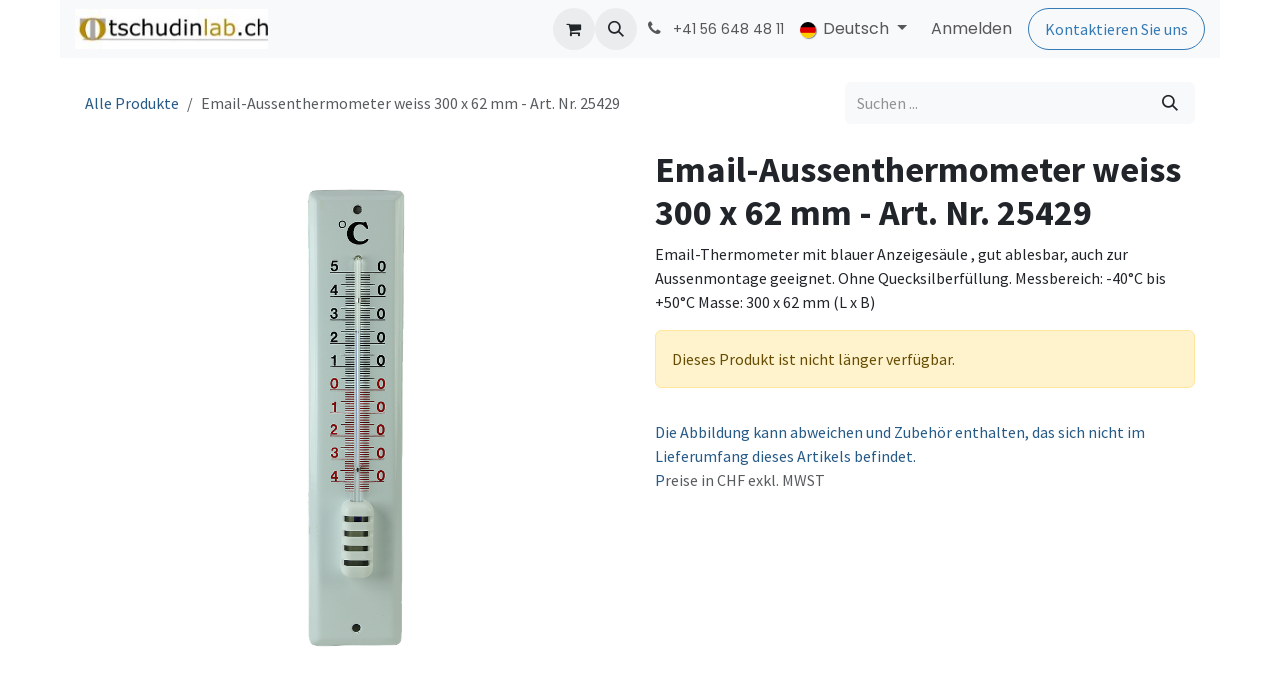

--- FILE ---
content_type: text/html; charset=utf-8
request_url: https://tschudinlab.odoo.com/shop/25429-email-aussenthermometer-weiss-300-x-62-mm-art-nr-25429-19236?page=3&category=1646&attrib=
body_size: 10111
content:

        

<!DOCTYPE html>
        
<html lang="de-DE" data-website-id="1" data-main-object="product.template(19236,)" data-add2cart-redirect="1">
    <head>
        <meta charset="utf-8"/>
        <meta http-equiv="X-UA-Compatible" content="IE=edge"/>
        <meta name="viewport" content="width=device-width, initial-scale=1"/>
        <meta name="generator" content="Odoo"/>
        <meta name="description" content="Email-Thermometer mit blauer Anzeigesäule , gut ablesbar, auch zur Aussenmontage geeignet. Ohne Quecksilberfüllung. Messbereich: -40°C bis +50°C Masse: 300 x 62 mm (L x B)"/>
            
        <meta property="og:type" content="website"/>
        <meta property="og:title" content="Email-Aussenthermometer weiss 300 x 62 mm - Art. Nr. 25429"/>
        <meta property="og:site_name" content="tschudinlab.ch"/>
        <meta property="og:url" content="https://tschudinlab.odoo.com/shop/25429-email-aussenthermometer-weiss-300-x-62-mm-art-nr-25429-19236"/>
        <meta property="og:image" content="https://tschudinlab.odoo.com/web/image/product.template/19236/image_1024?unique=6461fdd"/>
        <meta property="og:description" content="Email-Thermometer mit blauer Anzeigesäule , gut ablesbar, auch zur Aussenmontage geeignet. Ohne Quecksilberfüllung. Messbereich: -40°C bis +50°C Masse: 300 x 62 mm (L x B)"/>
            
        <meta name="twitter:card" content="summary_large_image"/>
        <meta name="twitter:title" content="Email-Aussenthermometer weiss 300 x 62 mm - Art. Nr. 25429"/>
        <meta name="twitter:image" content="https://tschudinlab.odoo.com/web/image/product.template/19236/image_1024?unique=6461fdd"/>
        <meta name="twitter:description" content="Email-Thermometer mit blauer Anzeigesäule , gut ablesbar, auch zur Aussenmontage geeignet. Ohne Quecksilberfüllung. Messbereich: -40°C bis +50°C Masse: 300 x 62 mm (L x B)"/>
        
        <link rel="canonical" href="https://tschudinlab.odoo.com/shop/25429-email-aussenthermometer-weiss-300-x-62-mm-art-nr-25429-19236"/>
        
        <link rel="preconnect" href="https://fonts.gstatic.com/" crossorigin=""/>
        <title>Email-Aussenthermometer weiss 300 x 62 mm - Art. Nr. 25429 | tschudinlab.ch</title>
        <link type="image/x-icon" rel="shortcut icon" href="/web/image/website/1/favicon?unique=a7e0e2b"/>
        <link rel="preload" href="/web/static/src/libs/fontawesome/fonts/fontawesome-webfont.woff2?v=4.7.0" as="font" crossorigin=""/>
        <link type="text/css" rel="stylesheet" href="/web/assets/1/ccd6549/web.assets_frontend.min.css"/>
        <script id="web.layout.odooscript" type="text/javascript">
            var odoo = {
                csrf_token: "cac731c8341e739aa3602eb747f87c58962b40ddo1800524629",
                debug: "",
            };
        </script>
        <script type="text/javascript">
            odoo.__session_info__ = {"is_admin": false, "is_system": false, "is_public": true, "is_internal_user": false, "is_website_user": true, "uid": null, "is_frontend": true, "profile_session": null, "profile_collectors": null, "profile_params": null, "show_effect": false, "currencies": {"6": {"symbol": "CHF", "position": "after", "digits": [69, 2]}, "1": {"symbol": "\u20ac", "position": "after", "digits": [69, 2]}, "3": {"symbol": "$", "position": "before", "digits": [69, 2]}}, "quick_login": true, "bundle_params": {"lang": "de_DE", "website_id": 1}, "test_mode": false, "websocket_worker_version": "18.0-7", "translationURL": "/website/translations", "cache_hashes": {"translations": "cde28ea6214697419f755938ab51ca51204f6e5b"}, "geoip_country_code": "US", "geoip_phone_code": 1, "lang_url_code": "de_DE"};
            if (!/(^|;\s)tz=/.test(document.cookie)) {
                const userTZ = Intl.DateTimeFormat().resolvedOptions().timeZone;
                document.cookie = `tz=${userTZ}; path=/`;
            }
        </script>
        <script type="text/javascript" defer="defer" src="/web/assets/1/1857779/web.assets_frontend_minimal.min.js" onerror="__odooAssetError=1"></script>
        <script type="text/javascript" defer="defer" data-src="/web/assets/1/b82c585/web.assets_frontend_lazy.min.js" onerror="__odooAssetError=1"></script>
        
        
    </head>
    <body>



        <div id="wrapwrap" class="   ">
            <a class="o_skip_to_content btn btn-primary rounded-0 visually-hidden-focusable position-absolute start-0" href="#wrap">Zum Inhalt springen</a>
                <header id="top" data-anchor="true" data-name="Header" data-extra-items-toggle-aria-label="Schaltfläche für zusätzliche Elemente" class="   o_header_fixed" style=" ">
                    
    <nav data-name="Navbar" aria-label="Main" class="navbar navbar-expand-lg navbar-light o_colored_level o_cc d-none d-lg-block shadow-sm ">
        

            <div id="o_main_nav" class="o_main_nav container">
                
    <a data-name="Navbar Logo" href="/" class="navbar-brand logo me-4">
            
            <span role="img" aria-label="Logo of tschudinlab.ch" title="tschudinlab.ch"><img src="/web/image/website/1/logo/tschudinlab.ch?unique=a7e0e2b" class="img img-fluid" width="95" height="40" alt="tschudinlab.ch" loading="lazy"/></span>
        </a>
    
                
    <ul role="menu" id="top_menu" class="nav navbar-nav top_menu o_menu_loading me-auto">
        

                    
    <li role="presentation" class="nav-item">
        <a role="menuitem" href="/" class="nav-link ">
            <span>Home</span>
        </a>
    </li>
    <li role="presentation" class="nav-item">
        <a role="menuitem" href="/shop" class="nav-link ">
            <span>Shop</span>
        </a>
    </li>
    <li role="presentation" class="nav-item">
        <a role="menuitem" href="/conmed" class="nav-link ">
            <span>CONMED</span>
        </a>
    </li>
    <li role="presentation" class="nav-item dropdown position-static">
        <a data-bs-toggle="dropdown" href="#" role="menuitem" class="nav-link dropdown-toggle o_mega_menu_toggle  " data-bs-display="static">
            <span>PRODUCTS</span>
        </a>
            <div data-name="Mega Menu" role="menuitem" class="dropdown-menu o_mega_menu dropdown-menu-start o_no_parent_editor">
    



































































































<section class="s_mega_menu_images_subtitles pt16 pb16 o_colored_level o_cc o_cc1" style="background-image: none;">
        <div class="container">
            <div class="row">
                <div class="col-12 col-sm-6 col-lg py-2 o_colored_level">
                    <nav class="nav flex-column w-100">
    <a href="/electrodes-sensors" class="nav-link px-2 rounded text-wrap" data-name="Menu Item" data-bs-original-title="" title="">
        <div class="d-flex">
            <img src="/web/image/160747-e89cad77/fastrace-resting-ecg-electrode_pp_s1.jpg" alt="" class="me-3 rounded shadow img img-fluid o_we_custom_image" data-original-id="39584" data-original-src="/web/image/39584-974c3a60/fastrace-resting-ecg-electrode_pp_s1.jpg" data-mimetype="image/jpeg" data-resize-width="192" loading="lazy">
            <div class="flex-grow-1">
                <h4 class="mt-0 mb-0">Elektroden &amp; Sensoren</h4>
                <font style="font-size: 14px;">EKG, EEG, Multifunktion, Neutral, SPO2</font></div>
        </div>
    </a>
    <a href="/hyfrecator-2000" class="nav-link px-2 rounded text-wrap" data-name="Menu Item" data-bs-original-title="" title="">
    <div class="d-flex">
            <img src="/web/image/160748-4e651fbf/Hyfrecator%202000.png" alt="" class="me-3 rounded shadow img img-fluid o_we_custom_image" data-original-id="160193" data-original-src="/web/image/160193-99cc3906/Hyfrecator%202000.png" data-mimetype="image/png" data-resize-width="192" data-bs-original-title="" title="" aria-describedby="tooltip967218" loading="lazy">
            <div class="flex-grow-1">
                <h4 class="mt-0 mb-0">Hyfrecator® 2000</h4><font style="font-size: 14px;">HF-Elektrochirurgie</font></div>
        </div>
        </a>
    
                    <a href="/vcare" class="nav-link px-2 rounded text-wrap" data-name="Menu Item" data-bs-original-title="" title="">
    <div class="d-flex">
            <img src="/web/image/161995-e5288041/Vcare%20Plus%20%26%20DX.png" alt="" class="me-3 rounded shadow img img-fluid o_we_custom_image" data-original-id="161993" data-original-src="/web/image/161993-dc5d40f5/Vcare%20Plus%20%26%20DX.png" data-mimetype="image/png" data-resize-width="192" loading="lazy">
            <div class="flex-grow-1">
                <h4 class="mt-0 mb-0">VCare®<br></h4><font style="font-size: 14px;">Uterus-Manipulatoren</font>
            </div>
        </div>
        </a></nav>
                </div>
                <div class="col-12 col-sm-6 col-lg py-2 o_colored_level">
                    <nav class="nav flex-column w-100"><a href="/suction-irrigation" class="nav-link px-2 rounded text-wrap" data-name="Menu Item" data-bs-original-title="" title="">
        <div class="d-flex">
            <img src="/web/image/160749-0fdc76cf/orthovac%20kit.png" alt="" class="me-3 rounded shadow img img-fluid o_we_custom_image" data-original-id="160222" data-original-src="/web/image/160222-19f77bf8/orthovac%20kit.png" data-mimetype="image/png" data-resize-width="192" loading="lazy">
            <div class="flex-grow-1">
                <h4 class="mt-0 mb-0">Absaugung &amp; Spülung</h4>
                <font style="font-size: 14px;">Finden Sie die perfekte Lösung</font>
            </div>
        </div>
    </a>
    <a href="/venigard" class="nav-link px-2 rounded text-wrap" data-name="Menu Item" data-bs-original-title="" title="">
        <div class="d-flex">
            <img src="/web/image/160750-7e484698/Applikation.jpg" alt="" class="me-3 rounded shadow img img-fluid o_we_custom_image" data-original-id="160281" data-original-src="/web/image/160281-ab7ae643/Applikation.jpg" data-mimetype="image/jpeg" data-resize-width="138" loading="lazy">
            <div class="flex-grow-1">
                <h4 class="mt-0 mb-0">Veni-Gard®<br></h4>
                <font style="font-size: 14px;">IV Stabilisierungsverbände</font>
            </div>
        </div>
    </a><a href="/veqtron-icg-nir" class="nav-link px-2 rounded text-wrap" data-name="Menu Item" data-bs-original-title="" title="">
        <div class="d-flex">
            <img src="/web/image/163106-8bd970a7/VEQTRON_NEWS.jpg" alt="" class="me-3 rounded shadow img img-fluid o_we_custom_image" data-original-id="163083" data-original-src="/web/image/163083-6984407b/VEQTRON_NEWS.jpg" data-mimetype="image/jpeg" data-resize-width="192" loading="lazy">
            <div class="flex-grow-1">
                <h4 class="mt-0 mb-0">VEQTRON® ICG/NIR</h4><font style="font-size: 14px;">ICG/NIR Bildgebung</font>
            </div>
        </div>
    </a>
    
    
                    </nav>
                </div>
                <div class="col col-md-6 col-lg py-2 o_colored_level">
                    <img src="/web/image/160228-1673fa7d/cromentis%20LAB%20Logo%20Transparent.png" alt="" class="mb-3 rounded shadow img-fluid img o_we_custom_image" data-original-id="159341" data-original-src="/web/image/159341-a98c46b2/cromentis%20LAB%20Logo%20Transparent.png" data-mimetype="image/png" data-resize-width="1083" loading="lazy">
                    <h4 class="o_default_snippet_text">Laborprodukte</h4>
                    <p class="text-muted o_default_snippet_text">
                        <font style="font-size: 14px;">Wir haben den Vertrieb für neoLab-Produkte an cromentis gmbh übergeben. Das kompetente Team von Cromentis LAB hilft Ihnen gerne weiter.</font><br></p>
                    <a href="https://www.cromentislab.shop/" class="btn btn-primary" data-bs-original-title="" title="" target="_blank">Zu Cromentis LAB</a>
                </div>
            </div>
        </div>
    </section></div>
    </li>
    <li role="presentation" class="nav-item">
        <a role="menuitem" href="/contactus" class="nav-link ">
            <span>Kontakt</span>
        </a>
    </li>
                
    </ul>
                
                <ul class="navbar-nav align-items-center gap-2 flex-shrink-0 justify-content-end ps-3">
                    
        
            <li class=" divider d-none"></li> 
            <li class="o_wsale_my_cart  ">
                <a href="/shop/cart" aria-label="E-Commerce-Warenkorb" class="o_navlink_background btn position-relative rounded-circle p-1 text-center text-reset">
                    <div class="">
                        <i class="fa fa-shopping-cart fa-stack"></i>
                        <sup class="my_cart_quantity badge bg-primary position-absolute top-0 end-0 mt-n1 me-n1 rounded-pill d-none" data-order-id="">0</sup>
                    </div>
                </a>
            </li>
        
        
            <li class="o_wsale_my_wish d-none  o_wsale_my_wish_hide_empty">
                <a href="/shop/wishlist" class="o_navlink_background btn position-relative rounded-circle p-1 text-center text-reset">
                    <div class="">
                        <i class="fa fa-1x fa-heart fa-stack"></i>
                        <sup class="my_wish_quantity o_animate_blink badge bg-primary position-absolute top-0 end-0 mt-n1 me-n1 rounded-pill">0</sup>
                    </div>
                </a>
            </li>
        
                    
        <li class="">
                <div class="modal fade css_editable_mode_hidden" id="o_search_modal" aria-hidden="true" tabindex="-1">
                    <div class="modal-dialog modal-lg pt-5">
                        <div class="modal-content mt-5">
    <form method="get" class="o_searchbar_form s_searchbar_input " action="/website/search" data-snippet="s_searchbar_input">
            <div role="search" class="input-group input-group-lg">
        <input type="search" name="search" class="search-query form-control oe_search_box border border-end-0 p-3 border-0 bg-light" placeholder="Suchen ..." value="" data-search-type="all" data-limit="5" data-display-image="true" data-display-description="true" data-display-extra-link="true" data-display-detail="true" data-order-by="name asc"/>
        <button type="submit" aria-label="Suchen" title="Suchen" class="btn oe_search_button border border-start-0 px-4 bg-o-color-4">
            <i class="oi oi-search"></i>
        </button>
    </div>

            <input name="order" type="hidden" class="o_search_order_by" value="name asc"/>
            
    
        </form>
                        </div>
                    </div>
                </div>
                <a data-bs-target="#o_search_modal" data-bs-toggle="modal" role="button" title="Suchen" href="#" class="btn rounded-circle p-1 lh-1 o_navlink_background text-reset o_not_editable">
                    <i class="oi oi-search fa-stack lh-lg"></i>
                </a>
        </li>
                    
        <li class="">
                <div data-name="Text" class="s_text_block ">
                    <a href="tel:+41566484811" class="nav-link o_nav-link_secondary p-2" aria-describedby="popover729588">
                        <i class="fa fa-1x fa-fw fa-phone me-1"></i>
                        <span class="o_force_ltr"><small>+41 56 648 48 11</small></span></a>
                </div>
        </li>
                    
                    
        
            <div class="js_language_selector  dropdown d-print-none">
                <button type="button" data-bs-toggle="dropdown" aria-haspopup="true" aria-expanded="true" class="border-0 dropdown-toggle nav-link">
    <img class="o_lang_flag " src="/base/static/img/country_flags/de.png?height=25" alt="" loading="lazy"/>
                    <span class=""> Deutsch</span>
                </button>
                <div role="menu" class="dropdown-menu dropdown-menu-end">
                        <a class="dropdown-item js_change_lang " role="menuitem" href="/en_GB/shop/25429-email-aussenthermometer-weiss-300-x-62-mm-19236?page=3&amp;category=1646&amp;attrib=" data-url_code="en_GB" title="English (UK)">
    <img class="o_lang_flag " src="/base/static/img/country_flags/gb.png?height=25" alt="" loading="lazy"/>
                            <span class="">English (UK)</span>
                        </a>
                        <a class="dropdown-item js_change_lang active" role="menuitem" href="/shop/25429-email-aussenthermometer-weiss-300-x-62-mm-art-nr-25429-19236?page=3&amp;category=1646&amp;attrib=" data-url_code="de_DE" title=" Deutsch">
    <img class="o_lang_flag " src="/base/static/img/country_flags/de.png?height=25" alt="" loading="lazy"/>
                            <span class=""> Deutsch</span>
                        </a>
                </div>
            </div>
        
                    
            <li class=" o_no_autohide_item">
                <a href="/web/login" class="o_nav_link_btn nav-link border px-3">Anmelden</a>
            </li>
                    
        
        
                    
        <div class="oe_structure oe_structure_solo ">
            <section class="s_text_block o_colored_level oe_unremovable oe_unmovable" data-snippet="s_text_block" data-name="Text" style="background-image: none;">
                <div class="container">
                    <a href="/contactus" class="_cta btn btn-primary oe_unremovable btn_ca" data-bs-original-title="" title="">Kontaktieren Sie uns</a>
                </div>
            </section>
        </div>
                </ul>
            </div>
        
    </nav>
    <nav data-name="Navbar" aria-label="Mobile" class="navbar  navbar-light o_colored_level o_cc o_header_mobile d-block d-lg-none shadow-sm ">
        

        <div class="o_main_nav container flex-wrap justify-content-between">
            
    <a data-name="Navbar Logo" href="/" class="navbar-brand logo ">
            
            <span role="img" aria-label="Logo of tschudinlab.ch" title="tschudinlab.ch"><img src="/web/image/website/1/logo/tschudinlab.ch?unique=a7e0e2b" class="img img-fluid" width="95" height="40" alt="tschudinlab.ch" loading="lazy"/></span>
        </a>
    
            <ul class="o_header_mobile_buttons_wrap navbar-nav flex-row align-items-center gap-2 mb-0">
        
            <li class=" divider d-none"></li> 
            <li class="o_wsale_my_cart  ">
                <a href="/shop/cart" aria-label="E-Commerce-Warenkorb" class="o_navlink_background_hover btn position-relative rounded-circle border-0 p-1 text-reset">
                    <div class="">
                        <i class="fa fa-shopping-cart fa-stack"></i>
                        <sup class="my_cart_quantity badge bg-primary position-absolute top-0 end-0 mt-n1 me-n1 rounded-pill d-none" data-order-id="">0</sup>
                    </div>
                </a>
            </li>
        
        
            <li class="o_wsale_my_wish d-none  o_wsale_my_wish_hide_empty">
                <a href="/shop/wishlist" class="o_navlink_background_hover btn position-relative rounded-circle border-0 p-1 text-reset">
                    <div class="">
                        <i class="fa fa-1x fa-heart fa-stack"></i>
                        <sup class="my_wish_quantity o_animate_blink badge bg-primary position-absolute top-0 end-0 mt-n1 me-n1">0</sup>
                    </div>
                </a>
            </li>
        
                <li class="o_not_editable">
                    <button class="nav-link btn me-auto p-2" type="button" data-bs-toggle="offcanvas" data-bs-target="#top_menu_collapse_mobile" aria-controls="top_menu_collapse_mobile" aria-expanded="false" aria-label="Navigation an/aus">
                        <span class="navbar-toggler-icon"></span>
                    </button>
                </li>
            </ul>
            <div id="top_menu_collapse_mobile" class="offcanvas offcanvas-end o_navbar_mobile">
                <div class="offcanvas-header justify-content-end o_not_editable">
                    <button type="button" class="nav-link btn-close" data-bs-dismiss="offcanvas" aria-label="Schließen"></button>
                </div>
                <div class="offcanvas-body d-flex flex-column justify-content-between h-100 w-100">
                    <ul class="navbar-nav">
                        
                        
        <li class="">
    <form method="get" class="o_searchbar_form s_searchbar_input " action="/website/search" data-snippet="s_searchbar_input">
            <div role="search" class="input-group mb-3">
        <input type="search" name="search" class="search-query form-control oe_search_box rounded-start-pill text-bg-light ps-3 border-0 bg-light" placeholder="Suchen ..." value="" data-search-type="all" data-limit="0" data-display-image="true" data-display-description="true" data-display-extra-link="true" data-display-detail="true" data-order-by="name asc"/>
        <button type="submit" aria-label="Suchen" title="Suchen" class="btn oe_search_button rounded-end-pill bg-o-color-3 pe-3">
            <i class="oi oi-search"></i>
        </button>
    </div>

            <input name="order" type="hidden" class="o_search_order_by" value="name asc"/>
            
    
        </form>
        </li>
                        
    <ul role="menu" class="nav navbar-nav top_menu  ">
        

                            
    <li role="presentation" class="nav-item">
        <a role="menuitem" href="/" class="nav-link ">
            <span>Home</span>
        </a>
    </li>
    <li role="presentation" class="nav-item">
        <a role="menuitem" href="/shop" class="nav-link ">
            <span>Shop</span>
        </a>
    </li>
    <li role="presentation" class="nav-item">
        <a role="menuitem" href="/conmed" class="nav-link ">
            <span>CONMED</span>
        </a>
    </li>
    <li role="presentation" class="nav-item dropdown position-static">
        <a data-bs-toggle="dropdown" href="#" role="menuitem" class="nav-link dropdown-toggle o_mega_menu_toggle  d-flex justify-content-between align-items-center" data-bs-display="static">
            <span>PRODUCTS</span>
        </a>
    </li>
    <li role="presentation" class="nav-item">
        <a role="menuitem" href="/contactus" class="nav-link ">
            <span>Kontakt</span>
        </a>
    </li>
                        
    </ul>
                        
        <li class="">
                <div data-name="Text" class="s_text_block mt-2 border-top pt-2 o_border_contrast">
                    <a href="tel:+41566484811" class="nav-link o_nav-link_secondary p-2" aria-describedby="popover729588">
                        <i class="fa fa-1x fa-fw fa-phone me-1"></i>
                        <span class="o_force_ltr"><small>+41 56 648 48 11</small></span></a>
                </div>
        </li>
                        
                    </ul>
                    <ul class="navbar-nav gap-2 mt-3 w-100">
                        
        
            <div class="js_language_selector dropup dropdown d-print-none">
                <button type="button" data-bs-toggle="dropdown" aria-haspopup="true" aria-expanded="true" class="border-0 dropdown-toggle nav-link d-flex align-items-center w-100">
    <img class="o_lang_flag me-2" src="/base/static/img/country_flags/de.png?height=25" alt="" loading="lazy"/>
                    <span class="me-auto small"> Deutsch</span>
                </button>
                <div role="menu" class="dropdown-menu w-100">
                        <a class="dropdown-item js_change_lang " role="menuitem" href="/en_GB/shop/25429-email-aussenthermometer-weiss-300-x-62-mm-19236?page=3&amp;category=1646&amp;attrib=" data-url_code="en_GB" title="English (UK)">
    <img class="o_lang_flag me-2" src="/base/static/img/country_flags/gb.png?height=25" alt="" loading="lazy"/>
                            <span class="me-auto small">English (UK)</span>
                        </a>
                        <a class="dropdown-item js_change_lang active" role="menuitem" href="/shop/25429-email-aussenthermometer-weiss-300-x-62-mm-art-nr-25429-19236?page=3&amp;category=1646&amp;attrib=" data-url_code="de_DE" title=" Deutsch">
    <img class="o_lang_flag me-2" src="/base/static/img/country_flags/de.png?height=25" alt="" loading="lazy"/>
                            <span class="me-auto small"> Deutsch</span>
                        </a>
                </div>
            </div>
        
                        
            <li class=" o_no_autohide_item">
                <a href="/web/login" class="nav-link o_nav_link_btn w-100 border text-center">Anmelden</a>
            </li>
                        
        
        
                        
        <div class="oe_structure oe_structure_solo ">
            <section class="s_text_block o_colored_level oe_unremovable oe_unmovable" data-snippet="s_text_block" data-name="Text" style="background-image: none;">
                <div class="container">
                    <a href="/contactus" class="_cta btn btn-primary oe_unremovable btn_ca w-100" data-bs-original-title="" title="">Kontaktieren Sie uns</a>
                </div>
            </section>
        </div>
                    </ul>
                </div>
            </div>
        </div>
    
    </nav>
    
        </header>
                <main>
                    
            <div itemscope="itemscope" itemtype="http://schema.org/Product" id="wrap" class="js_sale o_wsale_product_page ecom-zoomable zoomodoo-next" data-ecom-zoom-click="1">
                <div class="oe_structure oe_empty oe_structure_not_nearest" id="oe_structure_website_sale_product_1" data-editor-message="BAUSTEINE HIER PLATZIEREN, DAMIT SIE FÜR ALLE PRODUKTE VERFÜGBAR SIND"></div>
                <section id="product_detail" class="oe_website_sale container my-3 my-lg-4 " data-view-track="1" data-product-tracking-info="{&#34;item_id&#34;: false, &#34;item_name&#34;: &#34;[25429] Email-Aussenthermometer weiss 300 x 62 mm - Art. Nr. 25429&#34;, &#34;item_category&#34;: &#34;neoLab&#34;, &#34;currency&#34;: &#34;CHF&#34;, &#34;price&#34;: 46.5}">
                    <div class="row align-items-center">
                        <div class="col d-flex align-items-center order-1 order-lg-0">
                            <ol class="o_wsale_breadcrumb breadcrumb p-0 mb-4 m-lg-0">
                                <li class="o_not_editable breadcrumb-item d-none d-lg-inline-block">
                                    <a href="/shop">
                                        <i class="oi oi-chevron-left d-lg-none me-1" role="presentation"></i>Alle Produkte
                                    </a>
                                </li>
                                <li class="o_not_editable breadcrumb-item d-lg-none">
                                    <a class="py-2 py-lg-0" href="/shop">
                                        <i class="oi oi-chevron-left me-1" role="presentation"></i>Alle Produkte
                                    </a>
                                </li>
                                <li class="breadcrumb-item d-none d-lg-inline-block active">
                                    <span>Email-Aussenthermometer weiss 300 x 62 mm - Art. Nr. 25429</span>
                                </li>
                            </ol>
                        </div>
                        <div class="col-lg-4 d-flex align-items-center">
                            <div class="d-flex justify-content-between w-100">
    <form method="get" class="o_searchbar_form s_searchbar_input o_wsale_products_searchbar_form me-auto flex-grow-1 mb-4 mb-lg-0" action="/shop" data-snippet="s_searchbar_input">
            <div role="search" class="input-group me-sm-2">
        <input type="search" name="search" class="search-query form-control oe_search_box border-0 text-bg-light border-0 bg-light" placeholder="Suchen ..." data-search-type="products" data-limit="5" data-display-image="true" data-display-description="true" data-display-extra-link="true" data-display-detail="true" data-order-by="name asc"/>
        <button type="submit" aria-label="Suchen" title="Suchen" class="btn oe_search_button btn btn-light">
            <i class="oi oi-search"></i>
        </button>
    </div>

            <input name="order" type="hidden" class="o_search_order_by" value="name asc"/>
            
        
        </form>
        <div class="o_pricelist_dropdown dropdown d-none">
            
                <a role="button" href="#" data-bs-toggle="dropdown" class="dropdown-toggle btn btn-light">
                    Allgemeine Preisliste
                </a>
                <div class="dropdown-menu" role="menu">
                </div>
            
        </div>
                            </div>
                        </div>
                    </div>
                    <div class="row" id="product_detail_main" data-name="Product Page" data-image_width="50_pc" data-image_layout="carousel">
                        <div class="col-lg-6 mt-lg-4 o_wsale_product_images position-relative" data-image-amount="1">
        <div id="o-carousel-product" data-bs-ride="true" class=" carousel slide position-sticky mb-3 overflow-hidden" data-name="Produktkarussell">
            <div class="o_carousel_product_outer carousel-outer position-relative d-flex align-items-center w-100 overflow-hidden">
                <div class="carousel-inner h-100">
                        <div class="carousel-item h-100 text-center active">
        <div class="position-relative d-inline-flex overflow-hidden m-auto w-100">
            <span class="o_ribbon d-none z-1" style=""></span>
            <div name="o_img_with_max_suggested_width" class="d-flex align-items-start justify-content-center w-100 oe_unmovable"><img src="/web/image/product.template/19236/image_1024/%5B25429%5D%20Email-Aussenthermometer%20weiss%20300%20x%2062%20mm%20-%20Art.%20Nr.%2025429?unique=6461fdd" class="img img-fluid oe_unmovable product_detail_img w-100" alt="Email-Aussenthermometer weiss 300 x 62 mm - Art. Nr. 25429" loading="lazy"/></div>
        </div>
                        </div>
                </div>
            </div>
        </div>
                        </div>
                        <div id="product_details" class="col-lg-6 mt-md-4">
                            <h1 itemprop="name">Email-Aussenthermometer weiss 300 x 62 mm - Art. Nr. 25429</h1>
                            <span itemprop="url" style="display:none;">https://tschudinlab.odoo.com/shop/25429-email-aussenthermometer-weiss-300-x-62-mm-art-nr-25429-19236</span>
                            <span itemprop="image" style="display:none;">https://tschudinlab.odoo.com/web/image/product.template/19236/image_1920?unique=6461fdd</span>
                            <div class="oe_structure" placeholder="Eine detaillierte, formatierte Beschreibung, um Ihr Produkt auf dieser Seite zu bewerben. Verwenden Sie „/“, um weitere Funktionen zu entdecken."><p>Email-Thermometer mit blauer Anzeigesäule , gut ablesbar, auch zur Aussenmontage geeignet. Ohne Quecksilberfüllung. Messbereich: -40°C bis +50°C Masse: 300 x 62 mm (L x B)</p></div>
                            <p class="alert alert-warning">
                                Dieses Produkt ist nicht länger verfügbar.
                            </p>
                            <div id="contact_us_wrapper" class="d-none oe_structure oe_structure_solo ">
                                <section class="s_text_block" data-snippet="s_text_block" data-name="Text">
                                    <div class="container">
                                        <a class="btn btn-primary btn_cta" href="/contactus">
                                            Kontaktieren Sie uns
                                        </a>
                                    </div>
                                </section>
                            </div>
                            <div id="o_product_terms_and_share" class="d-flex justify-content-between flex-column flex-md-row align-items-md-end gap-3 mb-3"></div>
            <input id="wsale_user_email" type="hidden" value=""/>
    <p class="text-muted"><a href="/shop/terms" data-bs-original-title="" title="" aria-describedby="tooltip66130">
        Die Abbildung kann abweichen und Zubehör enthalten, das sich nicht im Lieferumfang dieses Artikels befindet.<br/>P</a>reise in CHF exkl. MWST</p>
                        </div>
                    </div>
                </section>
                
            <div class="oe_structure oe_structure_solo oe_unremovable oe_unmovable" id="oe_structure_website_sale_recommended_products">
                <section data-snippet="s_dynamic_snippet_products" class="oe_unmovable oe_unremovable s_dynamic_snippet_products o_wsale_alternative_products s_dynamic pt32 o_colored_level s_product_product_centered pb0 o_dynamic_empty" data-name="Alternative Products" style="background-image: none;" data-template-key="website_sale.dynamic_filter_template_product_product_centered" data-product-category-id="all" data-number-of-records="16" data-carousel-interval="5000" data-bs-original-title="" title="" data-filter-id="8" data-arrow-position="bottom">
                    <div class="o_not_editable container">
                        <div class="css_non_editable_mode_hidden">
                            <div class="missing_option_warning alert alert-info rounded-0 fade show d-none d-print-none o_default_snippet_text">
                                Ihr dynamisches Snippet wird hier angezeigt ...
                                Diese Meldung wird angezeigt, weil Sie weder einen Filter noch eine Vorlage zur Verwendung bereitgestellt haben.
                            </div>
                        </div>
                        <div class="dynamic_snippet_template"></div>
                    </div>
                </section>
            </div>
                <section class="pt32 pb32" id="product_full_spec">
                    <div class="container">
                        <div class="d-flex justify-content-between align-items-center mb-4">
                            <h3 class="m-0">Spezifikationen</h3>
                        </div>
                        <div id="product_specifications">
                            <div class="row">
                                    <div class="col-lg-6">
        <table class="table ">
            
            <tr>
                <td class="w-25  ps-0 ">
                    <span>Masse</span>
                </td>
                <td class="w-75  pe-0 text-muted text-end">
                        <span>H 300 mm B 62 mm</span>
                </td>
            </tr><tr>
                <td class="w-25  ps-0 ">
                    <span>Temperaturbereich</span>
                </td>
                <td class="w-75  pe-0 text-muted text-end">
                        <span>-40 °C bis 50 °C</span>
                </td>
            </tr>
        </table>
                                    </div>
                                    <div class="col-lg-6">
                                        <table class="table">
                                        </table>
                                    </div>
                            </div>
                        </div>
                    </div>
                </section>
                <div class="oe_structure oe_empty oe_structure_not_nearest mt16" id="oe_structure_website_sale_product_2" data-editor-message="BAUSTEINE HIER PLATZIEREN, DAMIT SIE FÜR ALLE PRODUKTE VERFÜGBAR SIND"></div>
            </div>
        
        <div id="o_shared_blocks" class="oe_unremovable"></div>
                </main>
                <footer id="bottom" data-anchor="true" data-name="Footer" class="o_footer o_colored_level o_cc ">
                    <div id="footer" class="oe_structure oe_structure_solo">
      <section class="s_text_block pt48 pb16" data-snippet="s_text_block" data-name="Text" style="background-image: none;">
        <div class="container">
          <div class="row">
            <div class="col-lg-2 o_colored_level pb0">
              <h5>Unternehmen</h5>
              <ul class="list-unstyled">
                <li class="list-item py-1">
                  <a href="http://www.tschudinlab.ch" data-bs-original-title="" title="" aria-describedby="tooltip18291">Home</a>
                </li>
                <li class="list-item py-1">
                  <a href="/contactus" data-bs-original-title="" title="" aria-describedby="tooltip501689">Kontakt</a></li><li class="list-item py-1"><a href="http://www.tschudinlab.ch/Datenschutzerkl%C3%A4rung.pdf" target="_blank">Datenschutzerklärung</a>
                </li>
                <li class="list-item py-1">
                  <a href="http://www.tschudinlab.ch/agb_tschudin_omnia_gmbh.htm" target="_blank" data-bs-original-title="" title="" aria-describedby="tooltip56893">AGB</a>
                </li>
              </ul>
            </div>
            <div class="col-lg-2 pb16 o_colored_level">
              <h5>Angebote</h5>
              <ul class="list-unstyled">
                <li class="py-1">
                  <a href="/conmed" data-bs-original-title="" title="">Conmed Produkte</a>
                </li>
                <li class="py-1">
                  <br/></li>
              </ul>
            </div>
            <div class="col-lg-2 pb16 o_colored_level">
              <h5>Hinweis</h5>
              <ul class="list-unstyled">
                <li class="py-1">
                  Wir liefern nur innerhalb der Schweiz!</li>
              </ul>
            </div>
            <div class="col-lg-3 pb16 o_colored_level">
              <h5>Kontakt aufnehmen</h5>
              <ul class="list-unstyled">
                <li class="py-1">
                  <i class="fa fa-1x fa-fw fa-envelope me-2"></i>
                  <a href="mailto:info@tschudinlab.ch" data-bs-original-title="" title="" aria-describedby="tooltip462294">info@tschudinlab.ch</a>
                </li>
                <li class="py-1">
                  <i class="fa fa-1x fa-fw fa-phone me-2"></i>
                  <span class="o_force_ltr">
                    <a href="tel:1 (650) 691-3277" data-bs-original-title="" title="" aria-describedby="tooltip123357">+41 (0)56 648 48 11</a>
                  </span>
                </li>
              </ul>
            </div>
            <div class="col-lg-3 pb16 o_colored_level">
              <h5>Firma</h5>
              <p class="text-muted">Tschudin Omnia GmbH<br/>Mühlestrasse 4<br/>5628 Aristau</p>
            </div>
          </div>
        </div>
      </section>
    </div>
  <div class="o_footer_copyright o_colored_level o_cc" data-name="Copyright">
                        <div class="container py-3">
                            <div class="row">
                                <div class="col-sm text-center text-sm-start text-muted">
                                    <span class="o_footer_copyright_name me-2">Copyright ©&nbsp;Tschudin Omnia GmbH</span>
    </div>
                                <div class="col-sm text-center text-sm-end o_not_editable">
        <div class="o_brand_promotion">
        Powered by 
            <a target="_blank" class="badge text-bg-light" href="http://www.odoo.com?utm_source=db&amp;utm_medium=website">
                <img alt="Odoo" src="/web/static/img/odoo_logo_tiny.png" width="62" height="20" style="width: auto; height: 1em; vertical-align: baseline;" loading="lazy"/>
            </a>
        - 
                    Die #1 <a target="_blank" href="http://www.odoo.com/app/ecommerce?utm_source=db&amp;utm_medium=website">Open-Source-E-Commerce</a>
                
        </div>
                                </div>
                            </div>
                        </div>
                    </div>
                </footer>
            </div>
            <script id="tracking_code" async="async" src="https://www.googletagmanager.com/gtag/js?id=UA-178881140-2"></script>
            <script id="tracking_code_config">
                window.dataLayer = window.dataLayer || [];
                function gtag(){dataLayer.push(arguments);}
                gtag('consent', 'default', {
                    'ad_storage': 'denied',
                    'ad_user_data': 'denied',
                    'ad_personalization': 'denied',
                    'analytics_storage': 'denied',
                });
                gtag('js', new Date());
                gtag('config', 'UA-178881140-2');
                function allConsentsGranted() {
                    gtag('consent', 'update', {
                        'ad_storage': 'granted',
                        'ad_user_data': 'granted',
                        'ad_personalization': 'granted',
                        'analytics_storage': 'granted',
                    });
                }
                    allConsentsGranted();
            </script>
        
        </body>
</html>